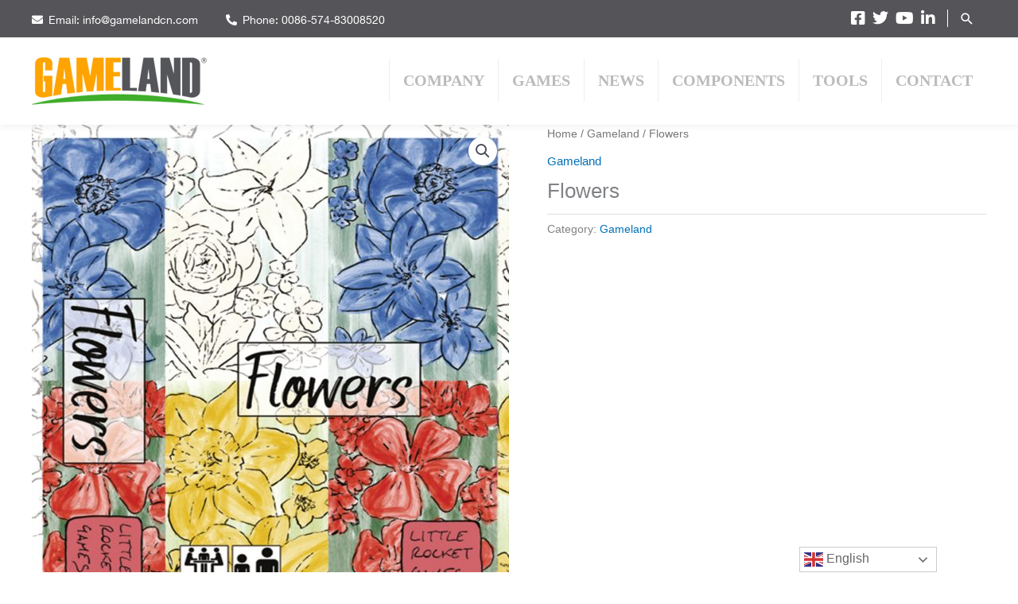

--- FILE ---
content_type: text/css
request_url: https://gamelandcn.com/wp-content/uploads/elementor/css/post-11.css?ver=1769794870
body_size: 184
content:
.elementor-kit-11{--e-global-color-primary:#6EC1E4;--e-global-color-secondary:#54595F;--e-global-color-text:#7A7A7A;--e-global-color-accent:#61CE70;--e-global-typography-primary-font-family:"HelveticaNeueLT";--e-global-typography-primary-font-weight:600;--e-global-typography-secondary-font-family:"HelveticaNeueLT";--e-global-typography-secondary-font-weight:400;--e-global-typography-text-font-family:"HelveticaNeueLT";--e-global-typography-text-font-weight:400;--e-global-typography-accent-font-family:"HelveticaNeueLT";--e-global-typography-accent-font-weight:500;font-family:"Helvetica", HelveticaNeueLT;}.elementor-kit-11 e-page-transition{background-color:#FFBC7D;}.elementor-section.elementor-section-boxed > .elementor-container{max-width:1200px;}.e-con{--container-max-width:1200px;}.elementor-widget:not(:last-child){margin-block-end:0px;}.elementor-element{--widgets-spacing:0px 0px;--widgets-spacing-row:0px;--widgets-spacing-column:0px;}{}h1.entry-title{display:var(--page-title-display);}@media(max-width:1024px){.elementor-section.elementor-section-boxed > .elementor-container{max-width:1024px;}.e-con{--container-max-width:1024px;}}@media(max-width:767px){.elementor-section.elementor-section-boxed > .elementor-container{max-width:767px;}.e-con{--container-max-width:767px;}}/* Start Custom Fonts CSS */@font-face {
	font-family: 'HelveticaNeueLT';
	font-style: normal;
	font-weight: normal;
	font-display: auto;
	src: url('https://gamelandcn.com/wp-content/uploads/2020/11/HelveticaNeueLT-Regular.eot');
	src: url('https://gamelandcn.com/wp-content/uploads/2020/11/HelveticaNeueLT-Regular.eot?#iefix') format('embedded-opentype'),
		url('https://gamelandcn.com/wp-content/uploads/2020/11/HelveticaNeueLT-Regular.woff2') format('woff2'),
		url('https://gamelandcn.com/wp-content/uploads/2020/11/HelveticaNeueLT-Regular.woff') format('woff'),
		url('https://gamelandcn.com/wp-content/uploads/2020/11/HelveticaNeueLT-Regular.ttf') format('truetype'),
		url('https://gamelandcn.com/wp-content/uploads/2020/11/HelveticaNeueLT-Regular.svg#HelveticaNeueLT') format('svg');
}
/* End Custom Fonts CSS */

--- FILE ---
content_type: text/css
request_url: https://gamelandcn.com/wp-content/uploads/elementor/css/post-19.css?ver=1769794871
body_size: 3625
content:
.elementor-19 .elementor-element.elementor-element-87e630c:not(.elementor-motion-effects-element-type-background), .elementor-19 .elementor-element.elementor-element-87e630c > .elementor-motion-effects-container > .elementor-motion-effects-layer{background-color:#555559;}.elementor-19 .elementor-element.elementor-element-87e630c > .elementor-container{max-width:1100px;}.elementor-19 .elementor-element.elementor-element-87e630c{transition:background 0.3s, border 0.3s, border-radius 0.3s, box-shadow 0.3s;padding:36px 0px 27px 0px;}.elementor-19 .elementor-element.elementor-element-87e630c > .elementor-background-overlay{transition:background 0.3s, border-radius 0.3s, opacity 0.3s;}.elementor-widget-heading .elementor-heading-title{font-family:var( --e-global-typography-primary-font-family ), HelveticaNeueLT;font-weight:var( --e-global-typography-primary-font-weight );color:var( --e-global-color-primary );}.elementor-19 .elementor-element.elementor-element-1d78811e .elementor-heading-title{font-family:"Helvetica", HelveticaNeueLT;font-size:30px;font-weight:bold;color:#FEFEFE;}.elementor-19 .elementor-element.elementor-element-4c3536a > .elementor-widget-container{margin:30px 0px 24px 0px;}.elementor-19 .elementor-element.elementor-element-4c3536a .elementor-heading-title{font-family:"Helvetica", HelveticaNeueLT;font-size:16px;font-weight:normal;color:#FFFFFF;}.elementor-widget-uael-gf-styler .gform-theme.gform-theme--framework.gform_wrapper .gform-theme-button:where(:not(.gform-theme-no-framework):not(.gform-theme__disable):not(.gform-theme__disable *):not(.gform-theme__disable-framework):not(.gform-theme__disable-framework *)),
				.elementor-widget-uael-gf-styler .gform-theme.gform-theme--framework.gform_wrapper .button:where(:not(.gform-theme-no-framework):not(.gform-theme__disable):not(.gform-theme__disable *):not(.gform-theme__disable-framework):not(.gform-theme__disable-framework *)),
				.elementor-widget-uael-gf-styler .gform-theme.gform-theme--framework.gform_wrapper :where(:not(.mce-splitbtn)) > button:not([id*="mceu_"]):not(.mce-open):where(:not(.gform-theme-no-framework):not(.gform-theme__disable):not(.gform-theme__disable *):not(.gform-theme__disable-framework):not(.gform-theme__disable-framework *)),
				.elementor-widget-uael-gf-styler .gform-theme.gform-theme--framework.gform_wrapper button.button:where(:not(.gform-theme-no-framework):not(.gform-theme__disable):not(.gform-theme__disable *):not(.gform-theme__disable-framework):not(.gform-theme__disable-framework *)),
				.elementor-widget-uael-gf-styler .gform-theme.gform-theme--framework.gform_wrapper input:is([type="submit"],
				.elementor-widget-uael-gf-styler [type="button"],
				.elementor-widget-uael-gf-styler [type="reset"]):where(:not(.gform-theme-no-framework):not(.gform-theme__disable):not(.gform-theme__disable *):not(.gform-theme__disable-framework):not(.gform-theme__disable-framework *)),
				.elementor-widget-uael-gf-styler .gform-theme.gform-theme--framework.gform_wrapper input:is([type="submit"],
				.elementor-widget-uael-gf-styler [type="button"],
				.elementor-widget-uael-gf-styler [type="reset"]).button:where(:not(.gform-theme-no-framework):not(.gform-theme__disable):not(.gform-theme__disable *):not(.gform-theme__disable-framework):not(.gform-theme__disable-framework *)),
				.elementor-widget-uael-gf-styler .gform-theme.gform-theme--framework.gform_wrapper input[type="submit"].button.gform_button:where(:not(.gform-theme-no-framework):not(.gform-theme__disable):not(.gform-theme__disable *):not(.gform-theme__disable-framework):not(.gform-theme__disable-framework *)),
				.elementor-widget-uael-gf-styler .uael-gf-style input[type="submit"],
				.elementor-widget-uael-gf-styler .uael-gf-style input[type="button"],
				.elementor-widget-uael-gf-styler .uael-gf-style .gf_progressbar_percentage,
				.elementor-widget-uael-gf-styler .uael-gf-style .gform_wrapper .percentbar_blue{background-color:var( --e-global-color-accent );}.elementor-widget-uael-gf-styler .uael-gf-style .gfield_label,
					.elementor-widget-uael-gf-styler .uael-gf-style .gfield_checkbox li label,
					.elementor-widget-uael-gf-styler .uael-gf-style .ginput_container_consent label,
					.elementor-widget-uael-gf-styler .uael-gf-style .gfield_radio li label,
					.elementor-widget-uael-gf-styler .uael-gf-style .gsection_title,
					.elementor-widget-uael-gf-styler .uael-gf-style .gfield_html,
					.elementor-widget-uael-gf-styler .uael-gf-style .ginput_product_price,
					.elementor-widget-uael-gf-styler .uael-gf-style .ginput_product_price_label,
					.elementor-widget-uael-gf-styler .uael-gf-style .gf_progressbar_title,
					.elementor-widget-uael-gf-styler .uael-gf-style .gf_page_steps,
					.elementor-widget-uael-gf-styler .uael-gf-style .gfield_checkbox div label,
					.elementor-widget-uael-gf-styler .uael-gf-style .gfield_radio div label{color:var( --e-global-color-text );}.elementor-widget-uael-gf-styler .uael-gf-style .gform_wrapper .gfield input:not([type="radio"]):not([type="checkbox"]):not([type="submit"]):not([type="button"]):not([type="image"]):not([type="file"]),
					.elementor-widget-uael-gf-styler .uael-gf-style .ginput_container select,
					.elementor-widget-uael-gf-styler .uael-gf-style .ginput_container .chosen-single,
					.elementor-widget-uael-gf-styler .uael-gf-style .ginput_container textarea,
					.elementor-widget-uael-gf-styler .uael-gf-style .gform_wrapper .gfield input::placeholder,
					.elementor-widget-uael-gf-styler .uael-gf-style .ginput_container textarea::placeholder,
					.elementor-widget-uael-gf-styler .uael-gf-style .gfield_checkbox input[type="checkbox"]:checked + label:before,
					.elementor-widget-uael-gf-styler .uael-gf-style .ginput_container_consent input[type="checkbox"] + label:before,
					.elementor-widget-uael-gf-styler .uael-gf-style .uael-gf-select-custom:after {color:var( --e-global-color-text );opacity:var( --e-global-color-text );}.elementor-widget-uael-gf-styler .uael-gf-style .gfield_radio input[type="radio"]:checked + label:before,
					.elementor-widget-uael-gf-styler .uael-gf-style .gfield_radio .gchoice_button.uael-radio-active + .gchoice_label label:before{background-color:var( --e-global-color-text );box-shadow:var( --e-global-color-text );}.elementor-widget-uael-gf-styler .uael-gf-style .gform_wrapper .gfield .gfield_description,
					.elementor-widget-uael-gf-styler .uael-gf-style .ginput_container .gfield_post_tags_hint,
					.elementor-widget-uael-gf-styler .uael-gf-style .ginput_container .gform_fileupload_rules,
					.elementor-widget-uael-gf-styler .uael-gf-style .ginput_container_name input + label,
					.elementor-widget-uael-gf-styler .uael-gf-style .ginput_container_creditcard input + span + label,
					.elementor-widget-uael-gf-styler .uael-gf-style .ginput_container input + label,
					.elementor-widget-uael-gf-styler .uael-gf-style .ginput_container select + label,
					.elementor-widget-uael-gf-styler .uael-gf-style .ginput_container .chosen-single + label,
					.elementor-widget-uael-gf-styler .uael-gf-style .gfield_time_hour label,
					.elementor-widget-uael-gf-styler .uael-gf-style .gfield_time_minute label,
					.elementor-widget-uael-gf-styler .uael-gf-style .ginput_container_address label,
					.elementor-widget-uael-gf-styler .uael-gf-style .ginput_container_total span,
					.elementor-widget-uael-gf-styler .uael-gf-style .ginput_shipping_price,
					.elementor-widget-uael-gf-styler .uael-gf-select-custom + label,
					.elementor-widget-uael-gf-styler .uael-gf-style .gsection_description{color:var( --e-global-color-text );}.elementor-widget-uael-gf-styler.uael-gf-check-yes .uael-gf-style .gfield_checkbox input[type="checkbox"]:checked + label:before,
					.elementor-widget-uael-gf-styler.uael-gf-check-default-yes.uael-gf-check-yes .uael-gf-style .gfield_checkbox input[type="checkbox"]:checked:before{color:var( --e-global-color-text );}.elementor-widget-uael-gf-styler.uael-gf-check-yes .uael-gf-style .ginput_container_consent input[type="checkbox"]:checked + label:before,
					.elementor-widget-uael-gf-styler.uael-gf-check-default-yes.uael-gf-check-yes .uael-gf-style .ginput_container_consent input[type="checkbox"]:checked:before{color:var( --e-global-color-text );}.elementor-widget-uael-gf-styler.uael-gf-check-yes .uael-gf-style .gfield_radio input[type="radio"]:checked + label:before,
					.elementor-widget-uael-gf-styler.uael-gf-check-yes .uael-gf-style .gfield_radio .gchoice_button.uael-radio-active + .gchoice_label label:before,
					.elementor-widget-uael-gf-styler.uael-gf-check-default-yes.uael-gf-check-yes .uael-gf-style .gfield_radio input[type="radio"]:checked:before{background-color:var( --e-global-color-text );box-shadow:var( --e-global-color-text );}.elementor-widget-uael-gf-styler .uael-gf-style .gfield.gsection .gsection_title{font-family:var( --e-global-typography-accent-font-family ), HelveticaNeueLT;font-weight:var( --e-global-typography-accent-font-weight );}.elementor-widget-uael-gf-styler .uael-gf-style .gform_wrapper .validation_message{font-family:var( --e-global-typography-text-font-family ), HelveticaNeueLT;font-weight:var( --e-global-typography-text-font-weight );}.elementor-widget-uael-gf-styler .uael-gf-style .gform_wrapper div.validation_error,
				.elementor-widget-uael-gf-styler .uael-gf-style .gform_wrapper div.gform_validation_errors{font-family:var( --e-global-typography-text-font-family ), HelveticaNeueLT;font-weight:var( --e-global-typography-text-font-weight );}.elementor-widget-uael-gf-styler .uael-gf-style .gform_confirmation_message{font-family:var( --e-global-typography-text-font-family ), HelveticaNeueLT;font-weight:var( --e-global-typography-text-font-weight );}.elementor-widget-uael-gf-styler .uael-gf-form-title{font-family:var( --e-global-typography-primary-font-family ), HelveticaNeueLT;font-weight:var( --e-global-typography-primary-font-weight );color:var( --e-global-color-primary );}.elementor-widget-uael-gf-styler .uael-gf-form-desc, .elementor-widget-uael-gf-styler .uael-gf-style .gform_description{font-family:var( --e-global-typography-secondary-font-family ), HelveticaNeueLT;font-weight:var( --e-global-typography-secondary-font-weight );color:var( --e-global-color-text );}.elementor-widget-uael-gf-styler .uael-gf-style .gfield_label,
				.elementor-widget-uael-gf-styler .uael-gf-style .gfield_checkbox li label,
				.elementor-widget-uael-gf-styler .uael-gf-style .gfield_radio li label,
				.elementor-widget-uael-gf-styler .uael-gf-style .gsection_title,
				.elementor-widget-uael-gf-styler .uael-gf-style .ginput_product_price,
				.elementor-widget-uael-gf-styler .uael-gf-style .ginput_product_price_label,
				.elementor-widget-uael-gf-styler .uael-gf-style .gf_progressbar_title,
				.elementor-widget-uael-gf-styler .uael-gf-style .ginput_container_consent label,
				.elementor-widget-uael-gf-styler .uael-gf-style .gf_page_steps,
				.elementor-widget-uael-gf-styler .uael-gf-style .gfield_checkbox div label,
				.elementor-widget-uael-gf-styler .uael-gf-style .gfield_radio div label{font-family:var( --e-global-typography-text-font-family ), HelveticaNeueLT;font-weight:var( --e-global-typography-text-font-weight );}.elementor-widget-uael-gf-styler .uael-gf-style .gform_wrapper .gfield input:not([type="radio"]):not([type="checkbox"]):not([type="submit"]):not([type="button"]):not([type="image"]):not([type="file"]),
				 .elementor-widget-uael-gf-styler .uael-gf-style .ginput_container select,
				 .elementor-widget-uael-gf-styler .uael-gf-style .ginput_container .chosen-single,
				 .elementor-widget-uael-gf-styler .uael-gf-style .ginput_container textarea,
				 .elementor-widget-uael-gf-styler .uael-gf-style .uael-gf-select-custom{font-family:var( --e-global-typography-text-font-family ), HelveticaNeueLT;font-weight:var( --e-global-typography-text-font-weight );}.elementor-widget-uael-gf-styler .uael-gf-style .gform_wrapper .gfield .gfield_description,
				.elementor-widget-uael-gf-styler .uael-gf-style .ginput_container .gfield_post_tags_hint,
				.elementor-widget-uael-gf-styler .uael-gf-style .ginput_container .gform_fileupload_rules,
				.elementor-widget-uael-gf-styler .uael-gf-style .ginput_container_name input + label,
				.elementor-widget-uael-gf-styler .uael-gf-style .ginput_container_creditcard input + span + label,
				.elementor-widget-uael-gf-styler .uael-gf-style .ginput_container input + label,
				.elementor-widget-uael-gf-styler .uael-gf-style .ginput_container select + label,
				.elementor-widget-uael-gf-styler .uael-gf-style .ginput_container .chosen-single + label,
				.elementor-widget-uael-gf-styler .uael-gf-style .gfield_time_hour label,
				.elementor-widget-uael-gf-styler .uael-gf-style .gfield_time_minute label,
				.elementor-widget-uael-gf-styler .uael-gf-style .ginput_container_address label,
				.elementor-widget-uael-gf-styler .uael-gf-style .ginput_container_total span,
				.elementor-widget-uael-gf-styler .uael-gf-style .ginput_shipping_price,
				.elementor-widget-uael-gf-styler .uael-gf-select-custom + label,
				.elementor-widget-uael-gf-styler .uael-gf-style .gsection_description{font-family:var( --e-global-typography-text-font-family ), HelveticaNeueLT;font-weight:var( --e-global-typography-text-font-weight );}.elementor-widget-uael-gf-styler .uael-gf-style input[type=submit], .elementor-widget-uael-gf-styler .uael-gf-style input[type="button"], 
				.elementor-widget-uael-gf-styler .uael-gf-style .gform-theme.gform-theme--framework.gform_wrapper input[type=submit], 
				.elementor-widget-uael-gf-styler .uael-gf-style .gform_wrapper input[type="button"]{font-family:var( --e-global-typography-accent-font-family ), HelveticaNeueLT;font-weight:var( --e-global-typography-accent-font-weight );}.elementor-19 .elementor-element.elementor-element-e2b0c8e .gform-theme.gform-theme--framework.gform_wrapper .gform-theme-button:where(:not(.gform-theme-no-framework):not(.gform-theme__disable):not(.gform-theme__disable *):not(.gform-theme__disable-framework):not(.gform-theme__disable-framework *)),
				.elementor-19 .elementor-element.elementor-element-e2b0c8e .gform-theme.gform-theme--framework.gform_wrapper .button:where(:not(.gform-theme-no-framework):not(.gform-theme__disable):not(.gform-theme__disable *):not(.gform-theme__disable-framework):not(.gform-theme__disable-framework *)),
				.elementor-19 .elementor-element.elementor-element-e2b0c8e .gform-theme.gform-theme--framework.gform_wrapper :where(:not(.mce-splitbtn)) > button:not([id*="mceu_"]):not(.mce-open):where(:not(.gform-theme-no-framework):not(.gform-theme__disable):not(.gform-theme__disable *):not(.gform-theme__disable-framework):not(.gform-theme__disable-framework *)),
				.elementor-19 .elementor-element.elementor-element-e2b0c8e .gform-theme.gform-theme--framework.gform_wrapper button.button:where(:not(.gform-theme-no-framework):not(.gform-theme__disable):not(.gform-theme__disable *):not(.gform-theme__disable-framework):not(.gform-theme__disable-framework *)),
				.elementor-19 .elementor-element.elementor-element-e2b0c8e .gform-theme.gform-theme--framework.gform_wrapper input:is([type="submit"],
				.elementor-19 .elementor-element.elementor-element-e2b0c8e [type="button"],
				.elementor-19 .elementor-element.elementor-element-e2b0c8e [type="reset"]):where(:not(.gform-theme-no-framework):not(.gform-theme__disable):not(.gform-theme__disable *):not(.gform-theme__disable-framework):not(.gform-theme__disable-framework *)),
				.elementor-19 .elementor-element.elementor-element-e2b0c8e .gform-theme.gform-theme--framework.gform_wrapper input:is([type="submit"],
				.elementor-19 .elementor-element.elementor-element-e2b0c8e [type="button"],
				.elementor-19 .elementor-element.elementor-element-e2b0c8e [type="reset"]).button:where(:not(.gform-theme-no-framework):not(.gform-theme__disable):not(.gform-theme__disable *):not(.gform-theme__disable-framework):not(.gform-theme__disable-framework *)),
				.elementor-19 .elementor-element.elementor-element-e2b0c8e .gform-theme.gform-theme--framework.gform_wrapper input[type="submit"].button.gform_button:where(:not(.gform-theme-no-framework):not(.gform-theme__disable):not(.gform-theme__disable *):not(.gform-theme__disable-framework):not(.gform-theme__disable-framework *)),
				.elementor-19 .elementor-element.elementor-element-e2b0c8e .uael-gf-style input[type="submit"],
				.elementor-19 .elementor-element.elementor-element-e2b0c8e .uael-gf-style input[type="button"],
				.elementor-19 .elementor-element.elementor-element-e2b0c8e .uael-gf-style .gf_progressbar_percentage,
				.elementor-19 .elementor-element.elementor-element-e2b0c8e .uael-gf-style .gform_wrapper .percentbar_blue{background-color:#F2F2F2;}.elementor-19 .elementor-element.elementor-element-e2b0c8e .gform-theme.gform-theme--framework.gform_wrapper .gform-theme-button:where(:not(.gform-theme-no-framework):not(.gform-theme__disable):not(.gform-theme__disable *):not(.gform-theme__disable-framework):not(.gform-theme__disable-framework *)):hover, 
				.elementor-19 .elementor-element.elementor-element-e2b0c8e .gform-theme.gform-theme--framework.gform_wrapper .button:where(:not(.gform-theme-no-framework):not(.gform-theme__disable):not(.gform-theme__disable *):not(.gform-theme__disable-framework):not(.gform-theme__disable-framework *)):hover, 
				.elementor-19 .elementor-element.elementor-element-e2b0c8e .gform-theme.gform-theme--framework.gform_wrapper :where(:not(.mce-splitbtn)) > button:not([id*="mceu_"]):not(.mce-open):where(:not(.gform-theme-no-framework):not(.gform-theme__disable):not(.gform-theme__disable *):not(.gform-theme__disable-framework):not(.gform-theme__disable-framework *)):hover, 
				.elementor-19 .elementor-element.elementor-element-e2b0c8e .gform-theme.gform-theme--framework.gform_wrapper button.button:where(:not(.gform-theme-no-framework):not(.gform-theme__disable):not(.gform-theme__disable *):not(.gform-theme__disable-framework):not(.gform-theme__disable-framework *)):hover, 
				.elementor-19 .elementor-element.elementor-element-e2b0c8e .gform-theme.gform-theme--framework.gform_wrapper input:is([type="submit"], 
				.elementor-19 .elementor-element.elementor-element-e2b0c8e [type="button"], 
				.elementor-19 .elementor-element.elementor-element-e2b0c8e [type="reset"]):where(:not(.gform-theme-no-framework):not(.gform-theme__disable):not(.gform-theme__disable *):not(.gform-theme__disable-framework):not(.gform-theme__disable-framework *)):hover, 
				.elementor-19 .elementor-element.elementor-element-e2b0c8e .gform-theme.gform-theme--framework.gform_wrapper input:is([type="submit"], 
				.elementor-19 .elementor-element.elementor-element-e2b0c8e [type="button"], 
				.elementor-19 .elementor-element.elementor-element-e2b0c8e [type="reset"]).button:where(:not(.gform-theme-no-framework):not(.gform-theme__disable):not(.gform-theme__disable *):not(.gform-theme__disable-framework):not(.gform-theme__disable-framework *)):hover, 
				.elementor-19 .elementor-element.elementor-element-e2b0c8e .gform-theme.gform-theme--framework.gform_wrapper input[type="submit"].button.gform_button:where(:not(.gform-theme-no-framework):not(.gform-theme__disable):not(.gform-theme__disable *):not(.gform-theme__disable-framework):not(.gform-theme__disable-framework *)):hover,
 				.elementor-19 .elementor-element.elementor-element-e2b0c8e .uael-gf-style input[type="submit"]:hover, .elementor-19 .elementor-element.elementor-element-e2b0c8e .uael-gf-style input[type="button"]:hover{background-color:#FEA300;}.elementor-19 .elementor-element.elementor-element-e2b0c8e .uael-gf-style .gform_wrapper input[type=email],
					.elementor-19 .elementor-element.elementor-element-e2b0c8e .uael-gf-style .gform_wrapper input[type=text],
					.elementor-19 .elementor-element.elementor-element-e2b0c8e .uael-gf-style .gform_wrapper input[type=password],
					.elementor-19 .elementor-element.elementor-element-e2b0c8e .uael-gf-style .gform_wrapper input[type=url],
					.elementor-19 .elementor-element.elementor-element-e2b0c8e .uael-gf-style .gform_wrapper input[type=tel],
					.elementor-19 .elementor-element.elementor-element-e2b0c8e .uael-gf-style .gform_wrapper input[type=number],
					.elementor-19 .elementor-element.elementor-element-e2b0c8e .uael-gf-style .gform_wrapper input[type=date],
					.elementor-19 .elementor-element.elementor-element-e2b0c8e .uael-gf-style .gform_wrapper select,
					.elementor-19 .elementor-element.elementor-element-e2b0c8e .uael-gf-style .gform_wrapper .chosen-container-single .chosen-single,
					.elementor-19 .elementor-element.elementor-element-e2b0c8e .uael-gf-style .gform_wrapper .chosen-container-multi .chosen-choices,
					.elementor-19 .elementor-element.elementor-element-e2b0c8e .uael-gf-style .gform_wrapper textarea,
					.elementor-19 .elementor-element.elementor-element-e2b0c8e .uael-gf-style .gfield_checkbox input[type="checkbox"] + label:before,
					.elementor-19 .elementor-element.elementor-element-e2b0c8e .uael-gf-style .gfield_radio input[type="radio"] + label:before,
					.elementor-19 .elementor-element.elementor-element-e2b0c8e:not(.uael-gf-check-default-yes)  .uael-gf-style .gfield_radio .gchoice_label label:before,
					.elementor-19 .elementor-element.elementor-element-e2b0c8e .uael-gf-style .gform_wrapper .gf_progressbar,
					.elementor-19 .elementor-element.elementor-element-e2b0c8e .uael-gf-style .ginput_container_consent input[type="checkbox"] + label:before{background-color:#F2F2F2;}.elementor-19 .elementor-element.elementor-element-e2b0c8e .uael-gf-style .gsection{border-bottom-color:#F2F2F2;}.elementor-19 .elementor-element.elementor-element-e2b0c8e .uael-gf-style .gfield_label,
					.elementor-19 .elementor-element.elementor-element-e2b0c8e .uael-gf-style .gfield_checkbox li label,
					.elementor-19 .elementor-element.elementor-element-e2b0c8e .uael-gf-style .ginput_container_consent label,
					.elementor-19 .elementor-element.elementor-element-e2b0c8e .uael-gf-style .gfield_radio li label,
					.elementor-19 .elementor-element.elementor-element-e2b0c8e .uael-gf-style .gsection_title,
					.elementor-19 .elementor-element.elementor-element-e2b0c8e .uael-gf-style .gfield_html,
					.elementor-19 .elementor-element.elementor-element-e2b0c8e .uael-gf-style .ginput_product_price,
					.elementor-19 .elementor-element.elementor-element-e2b0c8e .uael-gf-style .ginput_product_price_label,
					.elementor-19 .elementor-element.elementor-element-e2b0c8e .uael-gf-style .gf_progressbar_title,
					.elementor-19 .elementor-element.elementor-element-e2b0c8e .uael-gf-style .gf_page_steps,
					.elementor-19 .elementor-element.elementor-element-e2b0c8e .uael-gf-style .gfield_checkbox div label,
					.elementor-19 .elementor-element.elementor-element-e2b0c8e .uael-gf-style .gfield_radio div label{color:#FFFFFF;}.elementor-19 .elementor-element.elementor-element-e2b0c8e .uael-gf-style .gform_wrapper .gfield .gfield_description,
					.elementor-19 .elementor-element.elementor-element-e2b0c8e .uael-gf-style .ginput_container .gfield_post_tags_hint,
					.elementor-19 .elementor-element.elementor-element-e2b0c8e .uael-gf-style .ginput_container .gform_fileupload_rules,
					.elementor-19 .elementor-element.elementor-element-e2b0c8e .uael-gf-style .ginput_container_name input + label,
					.elementor-19 .elementor-element.elementor-element-e2b0c8e .uael-gf-style .ginput_container_creditcard input + span + label,
					.elementor-19 .elementor-element.elementor-element-e2b0c8e .uael-gf-style .ginput_container input + label,
					.elementor-19 .elementor-element.elementor-element-e2b0c8e .uael-gf-style .ginput_container select + label,
					.elementor-19 .elementor-element.elementor-element-e2b0c8e .uael-gf-style .ginput_container .chosen-single + label,
					.elementor-19 .elementor-element.elementor-element-e2b0c8e .uael-gf-style .gfield_time_hour label,
					.elementor-19 .elementor-element.elementor-element-e2b0c8e .uael-gf-style .gfield_time_minute label,
					.elementor-19 .elementor-element.elementor-element-e2b0c8e .uael-gf-style .ginput_container_address label,
					.elementor-19 .elementor-element.elementor-element-e2b0c8e .uael-gf-style .ginput_container_total span,
					.elementor-19 .elementor-element.elementor-element-e2b0c8e .uael-gf-style .ginput_shipping_price,
					.elementor-19 .elementor-element.elementor-element-e2b0c8e .uael-gf-select-custom + label,
					.elementor-19 .elementor-element.elementor-element-e2b0c8e .uael-gf-style .gsection_description{color:#BBBBBB;}.elementor-19 .elementor-element.elementor-element-e2b0c8e .uael-gf-style .gform_wrapper .gfield_required{color:#555559;}.elementor-19 .elementor-element.elementor-element-e2b0c8e .uael-gf-style .gform_wrapper input[type=email],
					.elementor-19 .elementor-element.elementor-element-e2b0c8e .uael-gf-style .gform_wrapper input[type=text],
					.elementor-19 .elementor-element.elementor-element-e2b0c8e .uael-gf-style .gform_wrapper input[type=password],
					.elementor-19 .elementor-element.elementor-element-e2b0c8e .uael-gf-style .gform_wrapper input[type=url],
					.elementor-19 .elementor-element.elementor-element-e2b0c8e .uael-gf-style .gform_wrapper input[type=tel],
					.elementor-19 .elementor-element.elementor-element-e2b0c8e .uael-gf-style .gform_wrapper input[type=number],
					.elementor-19 .elementor-element.elementor-element-e2b0c8e .uael-gf-style .gform_wrapper input[type=date],
					.elementor-19 .elementor-element.elementor-element-e2b0c8e .uael-gf-style .gform_wrapper select,
					.elementor-19 .elementor-element.elementor-element-e2b0c8e .uael-gf-style .gform_wrapper .chosen-single,
					.elementor-19 .elementor-element.elementor-element-e2b0c8e .uael-gf-style .gform_wrapper textarea,
					.elementor-19 .elementor-element.elementor-element-e2b0c8e .uael-gf-style .gfield_checkbox input[type="checkbox"] + label:before,
					.elementor-19 .elementor-element.elementor-element-e2b0c8e .uael-gf-style .ginput_container_consent input[type="checkbox"] + label:before,
					.elementor-19 .elementor-element.elementor-element-e2b0c8e .uael-gf-style .gfield_radio input[type="radio"] + label:before,
					.elementor-19 .elementor-element.elementor-element-e2b0c8e:not(.uael-gf-check-default-yes)  .uael-gf-style .gfield_radio .gchoice_label label:before{border-style:solid;}.elementor-19 .elementor-element.elementor-element-e2b0c8e .uael-gf-style .gform_wrapper input[type=email],
					.elementor-19 .elementor-element.elementor-element-e2b0c8e .uael-gf-style .gform_wrapper input[type=text],
					.elementor-19 .elementor-element.elementor-element-e2b0c8e .uael-gf-style .gform_wrapper input[type=password],
					.elementor-19 .elementor-element.elementor-element-e2b0c8e .uael-gf-style .gform_wrapper input[type=url],
					.elementor-19 .elementor-element.elementor-element-e2b0c8e .uael-gf-style .gform_wrapper input[type=tel],
					.elementor-19 .elementor-element.elementor-element-e2b0c8e .uael-gf-style .gform_wrapper input[type=number],
					.elementor-19 .elementor-element.elementor-element-e2b0c8e .uael-gf-style .gform_wrapper input[type=date],
					.elementor-19 .elementor-element.elementor-element-e2b0c8e .uael-gf-style .gform_wrapper select,
					.elementor-19 .elementor-element.elementor-element-e2b0c8e .uael-gf-style .gform_wrapper .chosen-single,
					.elementor-19 .elementor-element.elementor-element-e2b0c8e .uael-gf-style .gform_wrapper .chosen-choices,
					.elementor-19 .elementor-element.elementor-element-e2b0c8e .uael-gf-style .gform_wrapper .chosen-container .chosen-drop,
					.elementor-19 .elementor-element.elementor-element-e2b0c8e .uael-gf-style .gform_wrapper textarea,
					.elementor-19 .elementor-element.elementor-element-e2b0c8e .uael-gf-style .gfield_checkbox input[type="checkbox"] + label:before,
					.elementor-19 .elementor-element.elementor-element-e2b0c8e .uael-gf-style .ginput_container_consent input[type="checkbox"] + label:before,
					.elementor-19 .elementor-element.elementor-element-e2b0c8e .uael-gf-style .gfield_radio input[type="radio"] + label:before,
					.gchoice_label label:before,
					.elementor-19 .elementor-element.elementor-element-e2b0c8e:not(.uael-gf-check-default-yes)  .uael-gf-style .gfield_radio .gchoice_label label:before{border-width:1px 1px 1px 1px;}.elementor-19 .elementor-element.elementor-element-e2b0c8e .uael-gf-style .gform_wrapper input[type=email],
						.elementor-19 .elementor-element.elementor-element-e2b0c8e .uael-gf-style .gform_wrapper input[type=text],
						.elementor-19 .elementor-element.elementor-element-e2b0c8e .uael-gf-style .gform_wrapper input[type=password],
						.elementor-19 .elementor-element.elementor-element-e2b0c8e .uael-gf-style .gform_wrapper input[type=url],
						.elementor-19 .elementor-element.elementor-element-e2b0c8e .uael-gf-style .gform_wrapper input[type=tel],
						.elementor-19 .elementor-element.elementor-element-e2b0c8e .uael-gf-style .gform_wrapper input[type=number],
						.elementor-19 .elementor-element.elementor-element-e2b0c8e .uael-gf-style .gform_wrapper input[type=date],
						.elementor-19 .elementor-element.elementor-element-e2b0c8e .uael-gf-style .gform_wrapper select,
						.elementor-19 .elementor-element.elementor-element-e2b0c8e .uael-gf-style .gform_wrapper .chosen-single,
						.elementor-19 .elementor-element.elementor-element-e2b0c8e .uael-gf-style .gform_wrapper .chosen-choices,
						.elementor-19 .elementor-element.elementor-element-e2b0c8e .uael-gf-style .gform_wrapper .chosen-container .chosen-drop,
						.elementor-19 .elementor-element.elementor-element-e2b0c8e .uael-gf-style .gform_wrapper textarea,
						.elementor-19 .elementor-element.elementor-element-e2b0c8e .uael-gf-style .gfield_checkbox input[type="checkbox"] + label:before,
						.elementor-19 .elementor-element.elementor-element-e2b0c8e .uael-gf-style .ginput_container_consent input[type="checkbox"] + label:before,
						.elementor-19 .elementor-element.elementor-element-e2b0c8e .uael-gf-style .gfield_radio input[type="radio"] + label:before,
						.elementor-19 .elementor-element.elementor-element-e2b0c8e:not(.uael-gf-check-default-yes)  .uael-gf-style .gfield_radio .gchoice_label label:before{border-color:#eaeaea;}.elementor-19 .elementor-element.elementor-element-e2b0c8e .uael-gf-style .gform_wrapper input[type=email],
					.elementor-19 .elementor-element.elementor-element-e2b0c8e .uael-gf-style .gform_wrapper input[type=text],
					.elementor-19 .elementor-element.elementor-element-e2b0c8e .uael-gf-style .gform_wrapper input[type=password],
					.elementor-19 .elementor-element.elementor-element-e2b0c8e .uael-gf-style .gform_wrapper input[type=url],
					.elementor-19 .elementor-element.elementor-element-e2b0c8e .uael-gf-style .gform_wrapper input[type=tel],
					.elementor-19 .elementor-element.elementor-element-e2b0c8e .uael-gf-style .gform_wrapper input[type=number],
					.elementor-19 .elementor-element.elementor-element-e2b0c8e .uael-gf-style .gform_wrapper input[type=date],
					.elementor-19 .elementor-element.elementor-element-e2b0c8e .uael-gf-style .gform_wrapper select,
					.elementor-19 .elementor-element.elementor-element-e2b0c8e .uael-gf-style .gform_wrapper .chosen-single,
					.elementor-19 .elementor-element.elementor-element-e2b0c8e .uael-gf-style .gform_wrapper .chosen-choices,
					.elementor-19 .elementor-element.elementor-element-e2b0c8e .uael-gf-style .gform_wrapper .chosen-container .chosen-drop,
					.elementor-19 .elementor-element.elementor-element-e2b0c8e .uael-gf-style .gform_wrapper textarea,
					.elementor-19 .elementor-element.elementor-element-e2b0c8e .uael-gf-style .gfield_checkbox input[type="checkbox"] + label:before,
					.elementor-19 .elementor-element.elementor-element-e2b0c8e .uael-gf-style .ginput_container_consent input[type="checkbox"] + label:before{border-radius:5px 5px 5px 5px;}.elementor-19 .elementor-element.elementor-element-e2b0c8e .uael-gf-style .gfield.gsection{border-bottom-style:solid;border-bottom-width:1px;}.elementor-19 .elementor-element.elementor-element-e2b0c8e .gform-theme.gform-theme--framework.gform_wrapper .gform-theme-button:where(:not(.gform-theme-no-framework):not(.gform-theme__disable):not(.gform-theme__disable *):not(.gform-theme__disable-framework):not(.gform-theme__disable-framework *)),
					.elementor-19 .elementor-element.elementor-element-e2b0c8e .gform-theme.gform-theme--framework.gform_wrapper .button:where(:not(.gform-theme-no-framework):not(.gform-theme__disable):not(.gform-theme__disable *):not(.gform-theme__disable-framework):not(.gform-theme__disable-framework *)),
					.elementor-19 .elementor-element.elementor-element-e2b0c8e .gform-theme.gform-theme--framework.gform_wrapper :where(:not(.mce-splitbtn)) > button:not([id*="mceu_"]):not(.mce-open):where(:not(.gform-theme-no-framework):not(.gform-theme__disable):not(.gform-theme__disable *):not(.gform-theme__disable-framework):not(.gform-theme__disable-framework *)),
					.elementor-19 .elementor-element.elementor-element-e2b0c8e .gform-theme.gform-theme--framework.gform_wrapper button.button:where(:not(.gform-theme-no-framework):not(.gform-theme__disable):not(.gform-theme__disable *):not(.gform-theme__disable-framework):not(.gform-theme__disable-framework *)),
					.elementor-19 .elementor-element.elementor-element-e2b0c8e .gform-theme.gform-theme--framework.gform_wrapper input:is([type="submit"],
					.elementor-19 .elementor-element.elementor-element-e2b0c8e [type="button"],
					.elementor-19 .elementor-element.elementor-element-e2b0c8e [type="reset"]):where(:not(.gform-theme-no-framework):not(.gform-theme__disable):not(.gform-theme__disable *):not(.gform-theme__disable-framework):not(.gform-theme__disable-framework *)),
					.elementor-19 .elementor-element.elementor-element-e2b0c8e .gform-theme.gform-theme--framework.gform_wrapper input:is([type="submit"],
					.elementor-19 .elementor-element.elementor-element-e2b0c8e [type="button"],
					.elementor-19 .elementor-element.elementor-element-e2b0c8e [type="reset"]).button:where(:not(.gform-theme-no-framework):not(.gform-theme__disable):not(.gform-theme__disable *):not(.gform-theme__disable-framework):not(.gform-theme__disable-framework *)),
					.elementor-19 .elementor-element.elementor-element-e2b0c8e .gform-theme.gform-theme--framework.gform_wrapper input[type="submit"].button.gform_button:where(:not(.gform-theme-no-framework):not(.gform-theme__disable):not(.gform-theme__disable *):not(.gform-theme__disable-framework):not(.gform-theme__disable-framework *)){padding:19px 50px 20px 50px;color:#555559;}.elementor-19 .elementor-element.elementor-element-e2b0c8e .uael-gf-style input[type="submit"],
            		.elementor-19 .elementor-element.elementor-element-e2b0c8e .uael-gf-style input[type="button"],
            		.elementor-19 .elementor-element.elementor-element-e2b0c8e .uael-gf-style .gf_progressbar_percentage,
            		.elementor-19 .elementor-element.elementor-element-e2b0c8e .uael-gf-style .gform_wrapper .percentbar_blue{padding:19px 50px 20px 50px;}.elementor-19 .elementor-element.elementor-element-e2b0c8e .uael-gf-style input[type="submit"],
					.elementor-19 .elementor-element.elementor-element-e2b0c8e .uael-gf-style input[type="button"]{color:#555559;}.elementor-19 .elementor-element.elementor-element-e2b0c8e .gform-theme.gform-theme--framework.gform_wrapper .gform-theme-button:where(:not(.gform-theme-no-framework):not(.gform-theme__disable):not(.gform-theme__disable *):not(.gform-theme__disable-framework):not(.gform-theme__disable-framework *)):hover, 
					.elementor-19 .elementor-element.elementor-element-e2b0c8e .gform-theme.gform-theme--framework.gform_wrapper .button:where(:not(.gform-theme-no-framework):not(.gform-theme__disable):not(.gform-theme__disable *):not(.gform-theme__disable-framework):not(.gform-theme__disable-framework *)):hover, 
					.elementor-19 .elementor-element.elementor-element-e2b0c8e .gform-theme.gform-theme--framework.gform_wrapper :where(:not(.mce-splitbtn)) > button:not([id*="mceu_"]):not(.mce-open):where(:not(.gform-theme-no-framework):not(.gform-theme__disable):not(.gform-theme__disable *):not(.gform-theme__disable-framework):not(.gform-theme__disable-framework *)):hover, 
					.elementor-19 .elementor-element.elementor-element-e2b0c8e .gform-theme.gform-theme--framework.gform_wrapper button.button:where(:not(.gform-theme-no-framework):not(.gform-theme__disable):not(.gform-theme__disable *):not(.gform-theme__disable-framework):not(.gform-theme__disable-framework *)):hover, 
					.elementor-19 .elementor-element.elementor-element-e2b0c8e .gform-theme.gform-theme--framework.gform_wrapper input:is([type="submit"], 
					.elementor-19 .elementor-element.elementor-element-e2b0c8e [type="button"], 
					.elementor-19 .elementor-element.elementor-element-e2b0c8e [type="reset"]):where(:not(.gform-theme-no-framework):not(.gform-theme__disable):not(.gform-theme__disable *):not(.gform-theme__disable-framework):not(.gform-theme__disable-framework *)):hover, 
					.elementor-19 .elementor-element.elementor-element-e2b0c8e .gform-theme.gform-theme--framework.gform_wrapper input:is([type="submit"], 
					.elementor-19 .elementor-element.elementor-element-e2b0c8e [type="button"], 
					.elementor-19 .elementor-element.elementor-element-e2b0c8e [type="reset"]).button:where(:not(.gform-theme-no-framework):not(.gform-theme__disable):not(.gform-theme__disable *):not(.gform-theme__disable-framework):not(.gform-theme__disable-framework *)):hover, 
					.elementor-19 .elementor-element.elementor-element-e2b0c8e .gform-theme.gform-theme--framework.gform_wrapper input[type="submit"].button.gform_button:where(:not(.gform-theme-no-framework):not(.gform-theme__disable):not(.gform-theme__disable *):not(.gform-theme__disable-framework):not(.gform-theme__disable-framework *)):hover{color:#FFFFFF;}.elementor-19 .elementor-element.elementor-element-e2b0c8e .uael-gf-style input[type="submit"]:hover, .elementor-19 .elementor-element.elementor-element-e2b0c8e .uael-gf-style input[type="button"]:hover{color:#FFFFFF;}.elementor-19 .elementor-element.elementor-element-e2b0c8e .uael-gf-style .gform_wrapper .gfield_description.validation_message{color:#ff0000;}.elementor-19 .elementor-element.elementor-element-e2b0c8e .uael-gf-style .gform_wrapper div.validation_error,
					.elementor-19 .elementor-element.elementor-element-e2b0c8e .uael-gf-style .gform_wrapper div.gform_validation_errors h2{color:#cccccc;}.elementor-19 .elementor-element.elementor-element-e2b0c8e .uael-gf-style .gform_wrapper div.validation_error,
					.elementor-19 .elementor-element.elementor-element-e2b0c8e .uael-gf-style .gform_wrapper div.gform_validation_errors{border-color:#ff0000 !important;border-top:2px;border-right:2px;border-bottom:2px;border-left:2px;border-style:solid;padding:10px 10px 10px 10px;}.elementor-19 .elementor-element.elementor-element-e2b0c8e .uael-gf-style .gform_confirmation_message{color:#008000;}.elementor-19 .elementor-element.elementor-element-e2b0c8e .uael-gf-style .gform_wrapper li.gfield,
						.elementor-19 .elementor-element.elementor-element-e2b0c8e .uael-gf-style .gform_wrapper div.gfield,
						.elementor-19 .elementor-element.elementor-element-e2b0c8e .uael-gf-style .gform_wrapper .gf_progressbar_wrapper,
						.elementor-19 .elementor-element.elementor-element-e2b0c8e .uael-gf-style .gform_wrapper fieldset.gfield{margin-bottom:0px;}.elementor-19 .elementor-element.elementor-element-e2b0c8e .uael-gf-style .gfield_label, .elementor-19 .elementor-element.elementor-element-e2b0c8e .uael-gf-style .gsection_title, .elementor-19 .elementor-element.elementor-element-e2b0c8e .uael-gf-style .gf_progressbar_title,.elementor-19 .elementor-element.elementor-element-e2b0c8e .uael-gf-style .gf_page_steps{margin-bottom:10px !important;}.elementor-19 .elementor-element.elementor-element-e2b0c8e .uael-gf-style .gfield_label,
				.elementor-19 .elementor-element.elementor-element-e2b0c8e .uael-gf-style .gfield_checkbox li label,
				.elementor-19 .elementor-element.elementor-element-e2b0c8e .uael-gf-style .gfield_radio li label,
				.elementor-19 .elementor-element.elementor-element-e2b0c8e .uael-gf-style .gsection_title,
				.elementor-19 .elementor-element.elementor-element-e2b0c8e .uael-gf-style .ginput_product_price,
				.elementor-19 .elementor-element.elementor-element-e2b0c8e .uael-gf-style .ginput_product_price_label,
				.elementor-19 .elementor-element.elementor-element-e2b0c8e .uael-gf-style .gf_progressbar_title,
				.elementor-19 .elementor-element.elementor-element-e2b0c8e .uael-gf-style .ginput_container_consent label,
				.elementor-19 .elementor-element.elementor-element-e2b0c8e .uael-gf-style .gf_page_steps,
				.elementor-19 .elementor-element.elementor-element-e2b0c8e .uael-gf-style .gfield_checkbox div label,
				.elementor-19 .elementor-element.elementor-element-e2b0c8e .uael-gf-style .gfield_radio div label{font-family:"HelveticaNeueLT", HelveticaNeueLT;font-weight:400;}.elementor-19 .elementor-element.elementor-element-e2b0c8e .uael-gf-style input[type=submit], .elementor-19 .elementor-element.elementor-element-e2b0c8e .uael-gf-style input[type="button"], 
				.elementor-19 .elementor-element.elementor-element-e2b0c8e .uael-gf-style .gform-theme.gform-theme--framework.gform_wrapper input[type=submit], 
				.elementor-19 .elementor-element.elementor-element-e2b0c8e .uael-gf-style .gform_wrapper input[type="button"]{font-family:"HelveticaNeueLT", HelveticaNeueLT;font-weight:600;}.elementor-19 .elementor-element.elementor-element-0cbf0e9 .elementor-heading-title{font-family:"Helvetica", HelveticaNeueLT;font-size:30px;font-weight:bold;color:#FEFEFE;}.elementor-widget-icon-list .elementor-icon-list-item:not(:last-child):after{border-color:var( --e-global-color-text );}.elementor-widget-icon-list .elementor-icon-list-icon i{color:var( --e-global-color-primary );}.elementor-widget-icon-list .elementor-icon-list-icon svg{fill:var( --e-global-color-primary );}.elementor-widget-icon-list .elementor-icon-list-item > .elementor-icon-list-text, .elementor-widget-icon-list .elementor-icon-list-item > a{font-family:var( --e-global-typography-text-font-family ), HelveticaNeueLT;font-weight:var( --e-global-typography-text-font-weight );}.elementor-widget-icon-list .elementor-icon-list-text{color:var( --e-global-color-secondary );}.elementor-19 .elementor-element.elementor-element-7fc68cb{width:var( --container-widget-width, 95.577% );max-width:95.577%;--container-widget-width:95.577%;--container-widget-flex-grow:0;--e-icon-list-icon-size:20px;--e-icon-list-icon-align:center;--e-icon-list-icon-margin:0 calc(var(--e-icon-list-icon-size, 1em) * 0.125);--icon-vertical-offset:0px;}.elementor-19 .elementor-element.elementor-element-7fc68cb > .elementor-widget-container{margin:25px 0px 0px 0px;padding:0px 0px 0px 0px;}.elementor-19 .elementor-element.elementor-element-7fc68cb .elementor-icon-list-items:not(.elementor-inline-items) .elementor-icon-list-item:not(:last-child){padding-block-end:calc(25px/2);}.elementor-19 .elementor-element.elementor-element-7fc68cb .elementor-icon-list-items:not(.elementor-inline-items) .elementor-icon-list-item:not(:first-child){margin-block-start:calc(25px/2);}.elementor-19 .elementor-element.elementor-element-7fc68cb .elementor-icon-list-items.elementor-inline-items .elementor-icon-list-item{margin-inline:calc(25px/2);}.elementor-19 .elementor-element.elementor-element-7fc68cb .elementor-icon-list-items.elementor-inline-items{margin-inline:calc(-25px/2);}.elementor-19 .elementor-element.elementor-element-7fc68cb .elementor-icon-list-items.elementor-inline-items .elementor-icon-list-item:after{inset-inline-end:calc(-25px/2);}.elementor-19 .elementor-element.elementor-element-7fc68cb .elementor-icon-list-icon i{color:#A2A2A2;transition:color 0.3s;}.elementor-19 .elementor-element.elementor-element-7fc68cb .elementor-icon-list-icon svg{fill:#A2A2A2;transition:fill 0.3s;}.elementor-19 .elementor-element.elementor-element-7fc68cb .elementor-icon-list-icon{padding-inline-end:12px;}.elementor-19 .elementor-element.elementor-element-7fc68cb .elementor-icon-list-item > .elementor-icon-list-text, .elementor-19 .elementor-element.elementor-element-7fc68cb .elementor-icon-list-item > a{font-family:"SourceHanSansCN-Regular", HelveticaNeueLT;font-size:14px;font-weight:normal;line-height:18px;}.elementor-19 .elementor-element.elementor-element-7fc68cb .elementor-icon-list-text{color:#BBBBBBBB;transition:color 0.3s;}.elementor-19 .elementor-element.elementor-element-5ab9704 > .elementor-widget-container{margin:30px 0px 20px 0px;padding:0px 0px 0px 0px;}.elementor-19 .elementor-element.elementor-element-5ab9704 .elementor-icon-list-items:not(.elementor-inline-items) .elementor-icon-list-item:not(:last-child){padding-block-end:calc(25px/2);}.elementor-19 .elementor-element.elementor-element-5ab9704 .elementor-icon-list-items:not(.elementor-inline-items) .elementor-icon-list-item:not(:first-child){margin-block-start:calc(25px/2);}.elementor-19 .elementor-element.elementor-element-5ab9704 .elementor-icon-list-items.elementor-inline-items .elementor-icon-list-item{margin-inline:calc(25px/2);}.elementor-19 .elementor-element.elementor-element-5ab9704 .elementor-icon-list-items.elementor-inline-items{margin-inline:calc(-25px/2);}.elementor-19 .elementor-element.elementor-element-5ab9704 .elementor-icon-list-items.elementor-inline-items .elementor-icon-list-item:after{inset-inline-end:calc(-25px/2);}.elementor-19 .elementor-element.elementor-element-5ab9704 .elementor-icon-list-icon i{color:#A2A2A2;transition:color 0.3s;}.elementor-19 .elementor-element.elementor-element-5ab9704 .elementor-icon-list-icon svg{fill:#A2A2A2;transition:fill 0.3s;}.elementor-19 .elementor-element.elementor-element-5ab9704 .elementor-icon-list-item:hover .elementor-icon-list-icon i{color:#FFFFFF;}.elementor-19 .elementor-element.elementor-element-5ab9704 .elementor-icon-list-item:hover .elementor-icon-list-icon svg{fill:#FFFFFF;}.elementor-19 .elementor-element.elementor-element-5ab9704{--e-icon-list-icon-size:40px;--e-icon-list-icon-align:center;--e-icon-list-icon-margin:0 calc(var(--e-icon-list-icon-size, 1em) * 0.125);--icon-vertical-offset:0px;}.elementor-19 .elementor-element.elementor-element-5ab9704 .elementor-icon-list-icon{padding-inline-end:0px;}.elementor-19 .elementor-element.elementor-element-5ab9704 .elementor-icon-list-item > .elementor-icon-list-text, .elementor-19 .elementor-element.elementor-element-5ab9704 .elementor-icon-list-item > a{font-family:"SourceHanSansCN-Regular", HelveticaNeueLT;font-size:16px;}.elementor-19 .elementor-element.elementor-element-5ab9704 .elementor-icon-list-text{color:#FFFFFF;transition:color 0.3s;}.elementor-19 .elementor-element.elementor-element-6c36895 .elementor-heading-title{font-family:"Helvetica", HelveticaNeueLT;font-size:14px;font-weight:normal;line-height:20px;color:#BBBBBB;}.elementor-theme-builder-content-area{height:400px;}.elementor-location-header:before, .elementor-location-footer:before{content:"";display:table;clear:both;}@media(min-width:768px){.elementor-19 .elementor-element.elementor-element-d70de6b{width:66%;}.elementor-19 .elementor-element.elementor-element-abcb3a9{width:34%;}}@media(max-width:1024px) and (min-width:768px){.elementor-19 .elementor-element.elementor-element-d70de6b{width:70%;}.elementor-19 .elementor-element.elementor-element-abcb3a9{width:30%;}}@media(max-width:1024px){.elementor-19 .elementor-element.elementor-element-1d78811e .elementor-heading-title{font-size:22px;}.elementor-19 .elementor-element.elementor-element-4c3536a .elementor-heading-title{font-size:16px;}.elementor-19 .elementor-element.elementor-element-0cbf0e9 .elementor-heading-title{font-size:22px;}.elementor-19 .elementor-element.elementor-element-7fc68cb > .elementor-widget-container{margin:10px 0px 0px 0px;}.elementor-19 .elementor-element.elementor-element-7fc68cb .elementor-icon-list-items:not(.elementor-inline-items) .elementor-icon-list-item:not(:last-child){padding-block-end:calc(10px/2);}.elementor-19 .elementor-element.elementor-element-7fc68cb .elementor-icon-list-items:not(.elementor-inline-items) .elementor-icon-list-item:not(:first-child){margin-block-start:calc(10px/2);}.elementor-19 .elementor-element.elementor-element-7fc68cb .elementor-icon-list-items.elementor-inline-items .elementor-icon-list-item{margin-inline:calc(10px/2);}.elementor-19 .elementor-element.elementor-element-7fc68cb .elementor-icon-list-items.elementor-inline-items{margin-inline:calc(-10px/2);}.elementor-19 .elementor-element.elementor-element-7fc68cb .elementor-icon-list-items.elementor-inline-items .elementor-icon-list-item:after{inset-inline-end:calc(-10px/2);}.elementor-19 .elementor-element.elementor-element-7fc68cb .elementor-icon-list-item > .elementor-icon-list-text, .elementor-19 .elementor-element.elementor-element-7fc68cb .elementor-icon-list-item > a{font-size:12px;}.elementor-19 .elementor-element.elementor-element-5ab9704 > .elementor-widget-container{margin:10px 0px 0px 0px;}.elementor-19 .elementor-element.elementor-element-5ab9704 .elementor-icon-list-items:not(.elementor-inline-items) .elementor-icon-list-item:not(:last-child){padding-block-end:calc(10px/2);}.elementor-19 .elementor-element.elementor-element-5ab9704 .elementor-icon-list-items:not(.elementor-inline-items) .elementor-icon-list-item:not(:first-child){margin-block-start:calc(10px/2);}.elementor-19 .elementor-element.elementor-element-5ab9704 .elementor-icon-list-items.elementor-inline-items .elementor-icon-list-item{margin-inline:calc(10px/2);}.elementor-19 .elementor-element.elementor-element-5ab9704 .elementor-icon-list-items.elementor-inline-items{margin-inline:calc(-10px/2);}.elementor-19 .elementor-element.elementor-element-5ab9704 .elementor-icon-list-items.elementor-inline-items .elementor-icon-list-item:after{inset-inline-end:calc(-10px/2);}.elementor-19 .elementor-element.elementor-element-5ab9704{--e-icon-list-icon-size:25px;}.elementor-19 .elementor-element.elementor-element-5ab9704 .elementor-icon-list-item > .elementor-icon-list-text, .elementor-19 .elementor-element.elementor-element-5ab9704 .elementor-icon-list-item > a{font-size:12px;}}@media(max-width:767px){.elementor-19 .elementor-element.elementor-element-1d78811e .elementor-heading-title{font-size:20px;}.elementor-19 .elementor-element.elementor-element-4c3536a > .elementor-widget-container{margin:15px 0px 10px 0px;}.elementor-19 .elementor-element.elementor-element-4c3536a .elementor-heading-title{font-size:14px;}.elementor-19 .elementor-element.elementor-element-e2b0c8e .gform-theme.gform-theme--framework.gform_wrapper .gform-theme-button:where(:not(.gform-theme-no-framework):not(.gform-theme__disable):not(.gform-theme__disable *):not(.gform-theme__disable-framework):not(.gform-theme__disable-framework *)),
					.elementor-19 .elementor-element.elementor-element-e2b0c8e .gform-theme.gform-theme--framework.gform_wrapper .button:where(:not(.gform-theme-no-framework):not(.gform-theme__disable):not(.gform-theme__disable *):not(.gform-theme__disable-framework):not(.gform-theme__disable-framework *)),
					.elementor-19 .elementor-element.elementor-element-e2b0c8e .gform-theme.gform-theme--framework.gform_wrapper :where(:not(.mce-splitbtn)) > button:not([id*="mceu_"]):not(.mce-open):where(:not(.gform-theme-no-framework):not(.gform-theme__disable):not(.gform-theme__disable *):not(.gform-theme__disable-framework):not(.gform-theme__disable-framework *)),
					.elementor-19 .elementor-element.elementor-element-e2b0c8e .gform-theme.gform-theme--framework.gform_wrapper button.button:where(:not(.gform-theme-no-framework):not(.gform-theme__disable):not(.gform-theme__disable *):not(.gform-theme__disable-framework):not(.gform-theme__disable-framework *)),
					.elementor-19 .elementor-element.elementor-element-e2b0c8e .gform-theme.gform-theme--framework.gform_wrapper input:is([type="submit"],
					.elementor-19 .elementor-element.elementor-element-e2b0c8e [type="button"],
					.elementor-19 .elementor-element.elementor-element-e2b0c8e [type="reset"]):where(:not(.gform-theme-no-framework):not(.gform-theme__disable):not(.gform-theme__disable *):not(.gform-theme__disable-framework):not(.gform-theme__disable-framework *)),
					.elementor-19 .elementor-element.elementor-element-e2b0c8e .gform-theme.gform-theme--framework.gform_wrapper input:is([type="submit"],
					.elementor-19 .elementor-element.elementor-element-e2b0c8e [type="button"],
					.elementor-19 .elementor-element.elementor-element-e2b0c8e [type="reset"]).button:where(:not(.gform-theme-no-framework):not(.gform-theme__disable):not(.gform-theme__disable *):not(.gform-theme__disable-framework):not(.gform-theme__disable-framework *)),
					.elementor-19 .elementor-element.elementor-element-e2b0c8e .gform-theme.gform-theme--framework.gform_wrapper input[type="submit"].button.gform_button:where(:not(.gform-theme-no-framework):not(.gform-theme__disable):not(.gform-theme__disable *):not(.gform-theme__disable-framework):not(.gform-theme__disable-framework *)){padding:15px 30px 15px 30px;}.elementor-19 .elementor-element.elementor-element-e2b0c8e .uael-gf-style input[type="submit"],
            		.elementor-19 .elementor-element.elementor-element-e2b0c8e .uael-gf-style input[type="button"],
            		.elementor-19 .elementor-element.elementor-element-e2b0c8e .uael-gf-style .gf_progressbar_percentage,
            		.elementor-19 .elementor-element.elementor-element-e2b0c8e .uael-gf-style .gform_wrapper .percentbar_blue{padding:15px 30px 15px 30px;}.elementor-19 .elementor-element.elementor-element-e2b0c8e .uael-gf-style .gform_wrapper li.gfield,
						.elementor-19 .elementor-element.elementor-element-e2b0c8e .uael-gf-style .gform_wrapper div.gfield,
						.elementor-19 .elementor-element.elementor-element-e2b0c8e .uael-gf-style .gform_wrapper .gf_progressbar_wrapper,
						.elementor-19 .elementor-element.elementor-element-e2b0c8e .uael-gf-style .gform_wrapper fieldset.gfield{margin-bottom:0px;}.elementor-19 .elementor-element.elementor-element-e2b0c8e .uael-gf-style .gfield_label, .elementor-19 .elementor-element.elementor-element-e2b0c8e .uael-gf-style .gsection_title, .elementor-19 .elementor-element.elementor-element-e2b0c8e .uael-gf-style .gf_progressbar_title,.elementor-19 .elementor-element.elementor-element-e2b0c8e .uael-gf-style .gf_page_steps{margin-bottom:10px !important;}.elementor-19 .elementor-element.elementor-element-e2b0c8e .uael-gf-style .ginput_container{margin-top:0px;}.elementor-19 .elementor-element.elementor-element-e2b0c8e .uael-gf-style .ginput_container input{margin-bottom:0px;}.elementor-19 .elementor-element.elementor-element-0cbf0e9 .elementor-heading-title{font-size:20px;}.elementor-19 .elementor-element.elementor-element-7fc68cb{--e-icon-list-icon-size:14px;}.elementor-19 .elementor-element.elementor-element-5ab9704{--e-icon-list-icon-size:18px;}}/* Start custom CSS for uael-gf-styler, class: .elementor-element-e2b0c8e */#subsribe-form p.gform_required_legend {
    display: none;
}
#subsribe-form .gform_wrapper.gravity-theme .ginput_complex {
    display: flex;
    flex-direction: column;
    width: 49%;
}
#subsribe-form .gform_wrapper.gravity-theme .ginput_complex:not(.ginput_container_address) span:not([style*="display:none"]):not(.ginput_full) {
    padding-bottom: 5%;
    padding-right: 0%;
    padding-left: 0%;
}
#subsribe-form .gform_wrapper.gravity-theme .ginput_complex:not(.ginput_container_address) fieldset:not([style*="display:none"]):not(.ginput_full)~span:not(.ginput_full), .gform_wrapper.gravity-theme .ginput_complex:not(.ginput_container_address) span:not([style*="display:none"]):not(.ginput_full)~span:not(.ginput_full) {
    padding-top: 0%;
}
#subsribe-form fieldset#field_19_5{
    position: absolute;
    width: 46%;
    right: 0;
    top: -20%;
}
#subsribe-form fieldset#field_19_6{
    position: absolute;
    right: 0;
    width: 46%;
    top: 32%;
}
#subsribe-form .gform_footer.top_label{
    position: absolute;
    width: 46%;
    right: 0;
    top: 58%;
}
@media screen and (max-width:767px){
    #subsribe-form .gform_wrapper.gravity-theme .ginput_complex {
    display: flex;
    flex-direction: column;
    width: 100%;
}
#subsribe-form .gform_wrapper.gravity-theme .ginput_complex:not(.ginput_container_address) span:not([style*="display:none"]):not(.ginput_full) {
    padding: 0%;
    padding-bottom:10px;
}
#subsribe-form .gform_wrapper.gravity-theme .gform_fields{
    display: grid;
    grid-template-columns: repeat(1,1fr);
}

#subsribe-form fieldset#field_19_5,#subsribe-form fieldset#field_19_6,#subsribe-form .gform_footer.top_label{
    position: relative;
    width: 100%;
    right: 0;
    top: 0;
}
}/* End custom CSS */